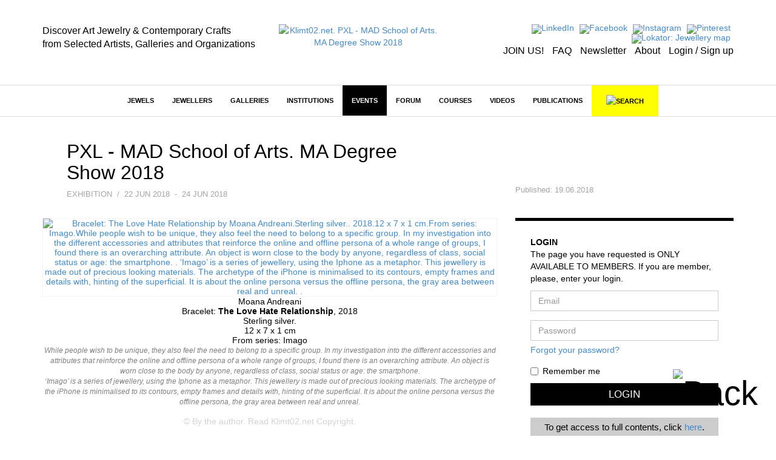

--- FILE ---
content_type: text/html; charset=utf-8
request_url: https://klimt02.net/events/exhibitions/pxl-mad-school-arts-ma-degree-show-2018
body_size: 10668
content:

<!doctype html>
    <html lang="en">
    <head>
        <meta charset="utf-8" />
        <meta http-equiv="X-UA-Compatible" content="IE=edge" />
        <meta name="viewport" content="width=device-width, initial-scale=1" />
        <title class="no-translate">Klimt02.net. PXL - MAD School of Arts. MA Degree Show 2018</title>
        <meta name="title" content="Klimt02.net. PXL - MAD School of Arts. MA Degree Show 2018" />
        <meta property="og:title" content="Klimt02.net. PXL - MAD School of Arts. MA Degree Show 2018" />
        <meta name="author" content="Klimt02.net" />
        <meta name="description" content="Platform for the communication of international art jewellery and contemporary crafts. PXL - MAD School of Arts. MA Degree Show 2018" />
        <meta name="keywords" content="contemporary jewellery, art, contemporary, jewellers, jewels, jewelry, jewelers, PXL - MAD School of Arts. MA Degree Show 2018" />
        <meta name="facebook-domain-verification" content="owwt1m798es3bslqjm5hk9acqlfq74" />
                    <meta property="og:image" content="https://klimt02.net/common/media.php?Id=70055&Hash=20cadda2fdc00b440b812c4c9eb3ae6b" />
                            <meta property="og:url" content="https://klimt02.net/events/exhibitions/pxl-mad-school-arts-ma-degree-show-2018" />
                            <meta property="og:description" content="PXL-MAD School of Arts presents the graduating work of their MA students: EXIT/18." />
                <meta name="revisit-after" content="1 days" />
        <meta name="robots" content="follow,index" />
        <meta name="p:domain_verify" content="b112b785e8da04c0d16945838a975ff3" />
        
                    <link rel="stylesheet" href="https://klimt02.net/style/bootstrap/css/bootstrap.min.css" />
            <link rel="stylesheet" href="https://klimt02.net/style/style.css" />
            <link rel="stylesheet" href="https://klimt02.net/js/lytebox/lytebox.css" />
            <link rel="stylesheet" href="https://klimt02.net/js/datepicker/css/datepicker.css" />
                        <link rel="apple-touch-icon" sizes="57x57" href="https://klimt02.net/images/logo_kt02_57x57.jpg" />
            <link rel="apple-touch-icon" sizes="72x72" href="https://klimt02.net/images/logo_kt02_72x72.jpg" />
            <link rel="apple-touch-icon" sizes="114x114" href="https://klimt02.net/images/logo_kt02_114x114.jpg" />
            <link rel="apple-touch-icon" sizes="144x144" href="https://klimt02.net/images/logo_kt02_144x144.jpg" />
            <link rel="image_src" href="https://klimt02.net/images/social_share.png" />
            <link rel="shortcut icon" href="https://klimt02.net/images/favicon.ico" />
            <script type="text/javascript" src="https://klimt02.net/js/jquery-1.11.0.min.js"></script>
            <script type="text/javascript" src="https://klimt02.net/js/jquery-migrate-1.2.1.min.js"></script>
            <!--[if lt IE 9]>
              <script src="https://klimt02.net/js/html5shiv.js"></script>
              <script src="https://klimt02.net/js/respond.min.js"></script>
            <![endif]-->
            <script type="text/javascript" src="https://klimt02.net/js/lytebox/lytebox.js"></script>
            <script type="text/javascript" src="https://klimt02.net/js/swfobject.js"></script>
            <script type="text/javascript" src="https://klimt02.net/js/ckeditor/ckeditor.js"></script>
            <script type="text/javascript" src="https://klimt02.net/js/datepicker/js/bootstrap-datepicker.js"></script>
            <script type="text/javascript" src="https://maps.googleapis.com/maps/api/js?key=AIzaSyC_NrsDSjeK5gVu5vIKDqBxBUIBNu96rO4&sensor=true"></script>
            <script src="https://www.paypal.com/sdk/js?client-id=AS-_d2UA9OZJPuYegRc2fO-EtP4W99D0-npozoq-FNfMXfepAyZC46MYg9lGFSRRY8Q3AgeJ5cJv3mz0&currency=EUR&components=messages&locale=en_US" data-namespace="PayPalSDK"></script>
            <script type="text/javascript" src="//assets.pinterest.com/js/pinit.js" data-pin-hover="true"></script>
            <script type="text/javascript" src="https://klimt02.net/js/typeahead.min.js"></script>
            <script type="text/javascript" src="https://klimt02.net/js/functions.php"></script>
            </head>

                        <body>
                    
                    
                            
                <div id="back">
                    <a href="javascript:goTo('body');"><img src="https://klimt02.net/images/back.png" alt="Back" /></a>
                </div>
                

                
                                

                
                

<div id="header">
    <div class="container">
        <div class="row">
            <div class="col-md-4 col-sm-4 col-xs-12 slogan hidden-sm hidden-xs">
                                    <div class="hidden-sm hidden-xs"><div><span style="font-size:16px;"><span style="color:#000000;">Discover Art Jewelry &amp; Contemporary Crafts<br />
from Selected Artists, Galleries and Organizations</span></span></div></div>
                            </div>
            <div class="col-md-3 col-sm-4 col-xs-12 logo">
                <a href="https://klimt02.net/"><img src="https://klimt02.net/images/logo_210.png" alt="Klimt02.net. PXL - MAD School of Arts. MA Degree Show 2018" /></a>
            </div>
            <div class="col-md-5 col-sm-8 menu-images text-right hidden-xs">
                <div>
                    <ul style="margin-bottom: 5px;">
                        <li>
                            <a href="https://www.linkedin.com/company/klimt02-sl/" title="LinkedIn" target="_blank"><img src="https://klimt02.net/images/menus/menu_linkedin.png" alt="LinkedIn" /></a>
                        </li>
                        <li>
                            <a href="https://www.facebook.com/klimt02barcelona/" target="_blank" title="Facebook"><img src="https://klimt02.net/images/menus/menu_facebook.png" alt="Facebook" /></a>
                        </li>
                        <!--
                        <li>
                            <a href="https://klimt02.net/about/wechat" title="Wechat"><img src="https://klimt02.net/images/menus/menu_wechat.png" alt="Wechat" /></a>
                        </li>
                        <li>
                            <a href="https://klimt02.net/about/weibo" title="Weibo"><img src="https://klimt02.net/images/menus/menu_weibo.png" alt="Weibo" /></a>
                        </li>
                        -->
                        <li>
                            <a href="https://www.instagram.com/klimt02_barcelona" target="_blank" title="Instagram"><img src="https://klimt02.net/images/menus/menu_instagram.png" alt="Instagram" /></a>
                        </li>
                        <li>
                            <a href="https://es.pinterest.com/klimt02/" target="_blank" title="Pinterest"><img src="https://klimt02.net/images/menus/menu_pinterest.png" alt="Pinterest" /></a>
                        </li>
                        <li>
                            <a href="https://klimt02.net/jewellery_map" title="Lokator: Jewellery map" target="_blank"><img src="https://klimt02.net/images/menus/menu_lokator.png" alt="Lokator: Jewellery map" title="Lokator: Jewellery map" /></a>
                        </li>
                    </ul>
                    <ul class="text-submenu">
                        <li>
                                                            <a href="https://klimt02.net/members/become-member" title="JOIN US!">JOIN US!</a>
                                                    </li>
                        <li>
                            <a href="https://klimt02.net/about/faq" title="FAQ">FAQ</a>
                        </li>
                        <li>
                            <a href="http://klimt02.net/newsletters" target="_blank" title="Newsletter">Newsletter</a>
                        </li>
                        <li>
                            <a href="http://klimt02.net/about" target="_blank" title="About">About</a>
                        </li>
                        <li>
                                                            <a href="javascript:showForm('login-sign-up');" title="Login / Sign up">Login / Sign up</a>
                                                    </li>
                    </ul>
                </div>
            </div>
        </div>
    </div>
</div>
                

                
                

<div id="main-menu-anchor"></div>
<div id="main-menu-layer">
    <nav class="navbar navbar-default" role="navigation">
        <div class="container">
            
            <div class="navbar-header">
                <button type="button" class="navbar-toggle" data-toggle="collapse" data-target="#main-menu">
                    <span class="sr-only">Toggle navigation</span>
                    <span class="icon-bar"></span>
                    <span class="icon-bar"></span>
                    <span class="icon-bar"></span>
                </button>
                <a class="navbar-brand hidden hidden-xs" href="https://klimt02.net/"><img src="https://klimt02.net/images/logo.png" alt="Klimt02.net" class="img-responsive" /></a>
                <a class="navbar-brand link-header visible-xs" href="https://klimt02.net/jewellery_map?Mobile=1"><img src="https://klimt02.net/images/menus/menu_lokator.png" alt="Lokator: Jewellery map" class="icona-lokator" /></a>
                <a class="navbar-brand link-header visible-xs" href="https://klimt02.net/find/"><img src="https://klimt02.net/images/search.png" alt="Search" class="icona-search" /></a>
            </div>

            
            <div class="collapse navbar-collapse" id="main-menu">
                <ul class="nav navbar-nav">
                    <li class="visible-xs">
                                                    <a href="javascript:showForm('login-sign-up');" id="login-logout-link" style="background-color: #000; color: #fff;">LOGIN / SIGN UP</a>
                                            </li>

                    
                                                                    
                                                                            
                        
                                                                            
                        
                                                    
                                                                                                <li class="highlited"><a href="https://klimt02.net/jewels" target="_self">Jewels</a></li>
                                                                                    
                                                    <li class="visible-xs">
                                <a href="jewels?On_sale_status%5B%5D=On+sale#artwork-news" style="background-color: #FF37F9; color: #fff;">JEWELS ON SALE</a>
                            </li>
                                                                                            
                                                                            
                        
                                                                            
                        
                                                    
                                                                                                <li class="dropdown highlited">
                                                                                            
                                <a href="https://klimt02.net/jewellers" class="dropdown-toggle" data-hover="dropdown" target="_self">Jewellers</a>
                                <ul class="dropdown-menu">
                                    
                                                                            
                                                                                                                            
                                        
                                                                                                                            
                                        
                                                                                    
                                                                                            <li><a href="http://klimt02.net/search/?Filter_what=Jewellers&Order_by=Alphabetical&Limit=0&Header=0" target="_self">Jewellers alphabetical</a></li>
                                                                                                                                                                
                                                                                                                            
                                        
                                                                                                                            
                                        
                                                                                    
                                                                                            <li><a href="http://klimt02.net/search/?Filter_what=Jewellers&Order_by=Country&Limit=0&Header=0" target="_self">Jewellers by country</a></li>
                                                                                                                                                                
                                                                                                                            
                                        
                                                                                                                            
                                        
                                                                                    
                                                                                            <li><a href="http://klimt02.net/search/?Filter_time=Current+events&Related_jewellers=1" target="_self">Jewellers on show</a></li>
                                                                                                                                                                
                                                                                                                            
                                        
                                                                                                                            
                                        
                                                                                    
                                                                                            <li><a href="http://klimt02.net/search/?Filter_time=Upcoming+events&Related_jewellers=1" target="_self">Jewellers coming events</a></li>
                                                                                                                        
                                </ul>
                            </li>
                        
                                                                                            
                                                                            
                        
                                                                            
                        
                                                    
                                                                                                <li class="dropdown highlited">
                                                                                            
                                <a href="https://klimt02.net/galleries" class="dropdown-toggle" data-hover="dropdown" target="_self">Galleries</a>
                                <ul class="dropdown-menu">
                                    
                                                                            
                                                                                                                            
                                        
                                                                                                                            
                                        
                                                                                    
                                                                                            <li><a href="http://klimt02.net/search/?Filter_what=Galleries&Limit=0&Header=0&Order_by=Alphabetical" target="_self">Galleries alphabetical</a></li>
                                                                                                                                                                
                                                                                                                            
                                        
                                                                                                                            
                                        
                                                                                    
                                                                                            <li><a href="http://klimt02.net/search/?Filter_what=Galleries&Limit=0&Header=0&Order_by=Country" target="_self">Galleries by country</a></li>
                                                                                                                                                                
                                                                                                                            
                                        
                                                                                                                            
                                        
                                                                                    
                                                                                            <li><a href="http://klimt02.net/search/?Filter_time=Current+events&Related_galleries=1" target="_self">Galleries on show</a></li>
                                                                                                                                                                
                                                                                                                            
                                        
                                                                                                                            
                                        
                                                                                    
                                                                                            <li><a href="http://klimt02.net/search/?Filter_time=Upcoming+events&Related_galleries=1" target="_self">Galleries coming events</a></li>
                                                                                                                        
                                </ul>
                            </li>
                        
                                                                                            
                                                                            
                        
                                                                            
                        
                                                    
                                                                                                <li class="dropdown highlited">
                                                                                            
                                <a href="https://klimt02.net/institutions" class="dropdown-toggle" data-hover="dropdown" target="_self">Institutions</a>
                                <ul class="dropdown-menu">
                                    
                                                                            
                                                                                                                            
                                        
                                                                                                                            
                                        
                                                                                                                                    <li class="highlited"><a href="https://klimt02.net/institutions/schools" target="_self">Schools</a></li>
                                                                                                                                                                
                                                                                                                            
                                        
                                                                                                                            
                                        
                                                                                                                                    <li class="highlited"><a href="https://klimt02.net/institutions/museums" target="_self">Museums</a></li>
                                                                                                                                                                
                                                                                                                            
                                        
                                                                                                                            
                                        
                                                                                                                                    <li class="highlited"><a href="https://klimt02.net/institutions/organizations" target="_self">Organizations</a></li>
                                                                                                                                                                
                                                                                                                            
                                        
                                                                                                                            
                                        
                                                                                    
                                                                                            <li><a href="http://klimt02.net/search/?Filter_what=Schools&Limit=0&Header=0&Order_by=Country" target="_self">Schools by Country</a></li>
                                                                                                                                                                
                                                                                                                            
                                        
                                                                                                                            
                                        
                                                                                    
                                                                                            <li><a href="http://klimt02.net/search/?Filter_what=All+Institutions&Limit=0&Header=0&Order_by=Alphabetical" target="_self">Institutions alphabetical</a></li>
                                                                                                                                                                
                                                                                                                            
                                        
                                                                                                                            
                                        
                                                                                    
                                                                                            <li><a href="http://klimt02.net/search/?Filter_what=All+Institutions&Limit=0&Header=0&Order_by=Country" target="_self">Institutions by country</a></li>
                                                                                                                                                                
                                                                                                                            
                                        
                                                                                                                            
                                        
                                                                                    
                                                                                            <li><a href="http://klimt02.net/search/?Filter_what=Courses&Related_courses=1" target="_self">Open courses</a></li>
                                                                                                                        
                                </ul>
                            </li>
                        
                                                                                            
                                                                            
                        
                                                                            
                        
                                                    
                                                                                                <li class="dropdown highlited">
                                                                                            
                                <a href="https://klimt02.net/events" class="dropdown-toggle" data-hover="dropdown" target="_self">Events</a>
                                <ul class="dropdown-menu">
                                    
                                                                            
                                                                                                                            
                                        
                                                                                                                            
                                        
                                                                                                                                    <li class="active highlited"><a href="https://klimt02.net/events/exhibitions" target="_self">Exhibitions</a></li>
                                                                                                                                                                
                                                                                                                            
                                        
                                                                                                                            
                                        
                                                                                    
                                                                                            <li><a href="https://klimt02.net/events/open-calls" target="_self">Open calls</a></li>
                                                                                                                                                                
                                                                                                                            
                                        
                                                                                                                            
                                        
                                                                                                                                    <li class="highlited"><a href="https://klimt02.net/events/awards" target="_self">Awards</a></li>
                                                                                                                                                                
                                                                                                                            
                                        
                                                                                                                            
                                        
                                                                                                                                    <li class="highlited"><a href="https://klimt02.net/events/fairs" target="_self">Fairs</a></li>
                                                                                                                                                                
                                                                                                                            
                                        
                                                                                                                            
                                        
                                                                                                                                    <li class="highlited"><a href="https://klimt02.net/events/workshops" target="_self">Workshops</a></li>
                                                                                                                                                                
                                                                                                                            
                                        
                                                                                                                            
                                        
                                                                                    
                                                                                            <li><a href="https://klimt02.net/events/lectures" target="_self">Lectures</a></li>
                                                                                                                                                                
                                                                                                                            
                                        
                                                                                                                            
                                        
                                                                                    
                                                                                            <li><a href="https://klimt02.net/events/meetings" target="_self">Meetings</a></li>
                                                                                                                                                                
                                                                                                                            
                                        
                                                                                                                            
                                        
                                                                                    
                                                                                            <li><a href="https://klimt02.net/events/award-givings" target="_self">Award givings</a></li>
                                                                                                                                                                
                                                                                                                            
                                        
                                                                                                                            
                                        
                                                                                    
                                                                                            <li><a href="https://klimt02.net/events/fundraisings" target="_self">Fundraisings</a></li>
                                                                                                                                                                
                                                                                                                            
                                        
                                                                                                                            
                                        
                                                                                    
                                                                                            <li><a href="https://klimt02.net/events/book-presentations" target="_self">Book presentations</a></li>
                                                                                                                                                                
                                                                                                                            
                                        
                                                                                                                            
                                        
                                                                                    
                                                                                            <li><a href="https://klimt02.net/events/performances" target="_self">Performances</a></li>
                                                                                                                                                                
                                                                                                                            
                                        
                                                                                                                            
                                        
                                                                                                                                    <li class="highlited"><a href="http://klimt02.net/search/?Filter_what=All+Events&Filter_time=Current+events" target="_self">Current Events</a></li>
                                                                                                                                                                
                                                                                                                            
                                        
                                                                                                                            
                                        
                                                                                                                                    <li class="highlited"><a href="http://klimt02.net/search/?Filter_what=All+Events&Filter_time=Upcoming+events" target="_self">Coming events</a></li>
                                                                                                                                                                
                                                                                                                            
                                        
                                                                                                                            
                                        
                                                                                                                                    <li class="highlited"><a href="http://klimt02.net/search/?Filter_what=All+Events&Filter_time=Current+events&Limit=0&Header=0&Order_by=Country" target="_self">Current events by country</a></li>
                                                                                                                                                                
                                                                                                                            
                                        
                                                                                                                            
                                        
                                                                                                                                    <li class="highlited"><a href="http://klimt02.net/search/?Filter_what=All+Events&Filter_time=Upcoming+events&Limit=0&Header=0&Order_by=Country" target="_self">Coming events by country</a></li>
                                                                                                                        
                                </ul>
                            </li>
                        
                                                                                            
                                                                            
                        
                                                                            
                        
                                                    
                                                                                                <li class="dropdown highlited">
                                                                                            
                                <a href="https://klimt02.net/forum" class="dropdown-toggle" data-hover="dropdown" target="_self">Forum</a>
                                <ul class="dropdown-menu">
                                    
                                                                            
                                                                                                                            
                                        
                                                                                                                            
                                        
                                                                                    
                                                                                            <li><a href="https://klimt02.net/find/?Num_page=1&Order=Updated_order+DESC&Text_search=&Author_select=&Tags%5B%5D=EditorsPicks&Date%5B%5D=&Date%5B%5D=" target="_blank">Editors' Picks</a></li>
                                                                                                                                                                
                                                                                                                            
                                        
                                                                                                                            
                                        
                                                                                                                                    <li class="highlited"><a href="https://klimt02.net/forum/articles" target="_self">Articles</a></li>
                                                                                                                                                                
                                                                                                                            
                                        
                                                                                                                            
                                        
                                                                                                                                    <li class="highlited"><a href="https://klimt02.net/forum/interviews" target="_self">Interviews</a></li>
                                                                                                                                                                
                                                                                                                            
                                        
                                                                                                                            
                                        
                                                                                    
                                                                                            <li><a href="https://klimt02.net/series" target="_self">Series</a></li>
                                                                                                                                                                
                                                                                                                            
                                        
                                                                                                                            
                                        
                                                                                    
                                                                                            <li><a href="https://klimt02.net/find/?Tags[]=Collecting&Type[]=Forum&Subtype[]=" target="_self">Collecting</a></li>
                                                                                                                                                                
                                                                                                                            
                                        
                                                                                                                            
                                        
                                                                                    
                                                                                            <li><a href="https://klimt02.net/find/?Num_page=1&Order=Updated_order+DESC&Text_search=&Type%5B%5D=Forum&Author_select=&Date%5B%5D=&Date%5B%5D=&Tags%5B%5D=Market" target="_self">Market</a></li>
                                                                                                                                                                
                                                                                                                            
                                        
                                                                                                                            
                                        
                                                                                    
                                                                                            <li><a href="https://klimt02.net/find/?Tags[]=CriticalThinking&Type[]=Forum&Subtype[]=" target="_self">Critical Thinking</a></li>
                                                                                                                        
                                </ul>
                            </li>
                        
                                                                                            
                                                                            
                        
                                                                            
                        
                                                    
                                                            
                                                                    <li class="dropdown">
                                                                                            
                                <a href="https://klimt02.net/courses" class="dropdown-toggle" data-hover="dropdown" target="_self">Courses</a>
                                <ul class="dropdown-menu">
                                    
                                                                            
                                                                                                                            
                                        
                                                                                                                            
                                        
                                                                                    
                                                                                            <li><a href="http://klimt02.net/search/?Filter_what=Courses&Related_courses=1" target="_self">Open Courses</a></li>
                                                                                                                                                                
                                                                                                                            
                                        
                                                                                                                            
                                        
                                                                                    
                                                                                            <li><a href="http://klimt02.net/search/?Filter_what=Courses&Limit=0&Header=0&Order_by=Country" target="_self">Courses by country</a></li>
                                                                                                                                                                
                                                                                                                            
                                        
                                                                                                                            
                                        
                                                                                    
                                                                                            <li><a href="https://klimt02.net/find/?Num_page=1&Order=Updated_order+DESC&Text_search=&Type%5B%5D=Course&Author_select=&Date%5B%5D=&Date%5B%5D=&Subtype%5B%5D=Master+-+MAD" target="_self">Master - MAD</a></li>
                                                                                                                                                                
                                                                                                                            
                                        
                                                                                                                            
                                        
                                                                                    
                                                                                            <li><a href="https://klimt02.net/find/?Num_page=1&Order=Updated_order+DESC&Text_search=&Type%5B%5D=Course&Author_select=&Date%5B%5D=&Date%5B%5D=&Subtype%5B%5D=Bachelor+-+BAD" target="_self">Bachelor - BAD</a></li>
                                                                                                                                                                
                                                                                                                            
                                        
                                                                                                                            
                                        
                                                                                    
                                                                                            <li><a href="https://klimt02.net/find/?Num_page=1&Order=Updated_order+DESC&Text_search=&Type%5B%5D=Course&Author_select=&Date%5B%5D=&Date%5B%5D=&Subtype%5B%5D=Diploma" target="_self">Diploma</a></li>
                                                                                                                                                                
                                                                                                                            
                                        
                                                                                                                            
                                        
                                                                                    
                                                                                            <li><a href="https://klimt02.net/find/?Num_page=1&Order=Updated_order+DESC&Text_search=&Type%5B%5D=Course&Author_select=&Date%5B%5D=&Date%5B%5D=&Subtype%5B%5D=Intensive" target="_self">Intensive</a></li>
                                                                                                                                                                
                                                                                                                            
                                        
                                                                                                                            
                                        
                                                                                    
                                                                                            <li><a href="https://klimt02.net/find/?Num_page=1&Order=Updated_order+DESC&Text_search=&Type%5B%5D=Course&Author_select=&Date%5B%5D=&Date%5B%5D=&Subtype%5B%5D=On+line" target="_self">On Line</a></li>
                                                                                                                                                                
                                                                                                                            
                                        
                                                                                                                            
                                        
                                                                                    
                                                                                            <li><a href="https://klimt02.net/find/?Num_page=1&Order=Updated_order+DESC&Text_search=&Type%5B%5D=Course&Author_select=&Date%5B%5D=&Date%5B%5D=&Subtype%5B%5D=Open+All+Year" target="_self">Open All Year</a></li>
                                                                                                                        
                                </ul>
                            </li>
                        
                                                                                            
                                                                            
                        
                                                                            
                        
                                                    
                                                            
                                                                    <li><a href="https://klimt02.net/videos" target="_self">Videos</a></li>
                                                                                    
                                                                                            
                                                                            
                        
                                                                            
                        
                                                    
                                                            
                                                                    <li class="dropdown">
                                                                                            
                                <a href="https://klimt02.net/publications" class="dropdown-toggle" data-hover="dropdown" target="_self">Publications</a>
                                <ul class="dropdown-menu">
                                    
                                                                            
                                                                                                                            
                                        
                                                                                                                            
                                        
                                                                                                                                    <li class="highlited"><a href="https://klimt02.net/publications/books" target="_self">Books</a></li>
                                                                                                                                                                
                                                                                                                            
                                        
                                                                                                                            
                                        
                                                                                                                                    <li class="highlited"><a href="https://klimt02.net/publications/magazines" target="_self">Magazines</a></li>
                                                                                                                                                                
                                                                                                                            
                                        
                                                                                                                            
                                        
                                                                                                                                    <li class="highlited"><a href="https://klimt02.net/publications/publishers" target="_self">Publishers</a></li>
                                                                                                                        
                                </ul>
                            </li>
                        
                                            
                                        
                    <li class="hidden-xs">
                        <a id="link-new-search" href="https://klimt02.net/find/">&nbsp;&nbsp;&nbsp;<img src="https://klimt02.net/images/search.png" alt="Search" title="Search" />&nbsp;&nbsp;&nbsp;</a>
                    </li>
                    <li class="hidden-md hidden-sm visible-xs">
                        <a href="https://klimt02.net/about" style="background-color: #e4e4e4;">About</a>
                    </li>
                                            <li class="hidden-md hidden-sm visible-xs">
                            <a href="https://klimt02.net/members/become-member" style="background-color: #e4e4e4;">Join us</a>
                        </li>
                                        <li class="hidden-md hidden-sm visible-xs">
                        <a href="https://klimt02.net/about/faq" style="background-color: #e4e4e4;">FAQ</a>
                    </li>
                    <li class="hidden-md hidden-sm visible-xs">
                        <a href="https://klimt02.net/?Reload=UmVsb2FkX2Zvcm09c3Vic2NyaWJlLW5ld3NsZXR0ZXI=" style="background-color: #e4e4e4;">Newsletter</a>
                    </li>
                    <li class="hidden-md hidden-sm visible-xs">
                        <a href="https://www.instagram.com/klimt02_barcelona" target="_blank" style="background-color: #e4e4e4;">Instagram</a>
                    </li>
                    <li class="hidden-md hidden-sm visible-xs">
                        <a href="https://es.pinterest.com/klimt02/" target="_blank" style="background-color: #e4e4e4;">Pinterest</a>
                    </li>
                    <li class="hidden-md hidden-sm visible-xs">
                        <a href="https://www.linkedin.com/company/klimt02-sl/" target="_blank" style="background-color: #e4e4e4;">LinkedIn</a>
                    </li>
                    <li class="hidden-md hidden-sm visible-xs">
                        <a href="https://www.facebook.com/klimt02barcelona/" target="_blank" style="background-color: #e4e4e4;">Facebook</a>
                    </li>                    
                    <!--
                    <li class="hidden-md hidden-sm visible-xs">
                        <a href="https://klimt02.net/about/wechat" style="background-color: #e4e4e4;">Wechat</a>
                    </li>
                    <li class="hidden-md hidden-sm visible-xs">
                        <a href="https://klimt02.net/about/weibo" style="background-color: #e4e4e4;">Weibo</a>
                    </li>
                    -->
                </ul>
           </div>
        </div>
    </nav>

    
    <div id="search" class="hidden-xs hidden">
        <div class="container">
            <div id="simple-search">
                <div class="row">
                    <div class="col-sm-3 text-left">
                        <a href="javascript:showAdvancedSearch(false);"><img src="https://klimt02.net/images/arrow_down.png" alt="Advanced search" /></a>&nbsp;&nbsp;&nbsp;&nbsp;<a href="javascript:showAdvancedSearch(false);" class="advanced-link">ADVANCED SEARCH</a>
                    </div>
                    <div class="col-sm-7 text-center">
                        <form name="Simple_search" id="Simple_search" action="https://klimt02.net/search/" method="get" class="form" role="form" onsubmit="javascript:return validateSimpleSearchData(this);">
                            <div class="input-group">
                                <input type="search" class="form-control" id="Text_search" name="Text_search" value="" />
                                <span class="input-group-btn">
                                    <button type="submit" class="btn btn-default">SEARCH</button>
                                </span>
                            </div>
                        </form>
                    </div>
                    <div class="col-sm-2 text-right">
                        <a href="javascript:hideSimpleSearch();"><img src="https://klimt02.net/images/close.png" alt="Close" /></a>
                    </div>
                </div>
            </div>

            
            <div id="advanced-search" class="hidden"></div>
        </div>
    </div>

    
    <div id="new-search" class="hidden">
        <div class="container">
            <div id="search-container">
                <div class="row">
                    <div class="col-sm-11 text-center">
                        <form name="New_search_top" id="New_search_top" action="https://klimt02.net/find/" method="get" class="form" role="form">
                            <div class="input-group">
                                <input type="search" class="form-control" id="Text_search" name="Text_search" value="" />
                                <span class="input-group-btn">
                                    <button type="submit" class="btn btn-default">SEARCH</button>
                                </span>
                            </div>
                        </form>
                    </div>
                    <div class="col-sm-1 text-right">
                        <a href="javascript:hideNewSearch();"><img src="https://klimt02.net/images/close.png" alt="Close" /></a>
                    </div>
                </div>
            </div>
        </div>
    </div>

    
    <div id="mobile-search" class="hidden">
        <form name="Mobile_search" id="Mobile_search" action="https://klimt02.net/find/" method="get" class="navbar-form navbar-left" role="search">
            <div class="form-group">
                <input type="search" class="form-control" id="Text_search" name="Text_search" value="" placeholder="Search" />
            </div>
        </form>
    </div>
    
</div>
                

                
                <div id="content">
                    




         







































































<div id="item">
    <div class="container">
        <div class="row">
            
            <div class="col-sm-8">
                <div class="row">
                    <div id="item-title" class="col-sm-10">
                            <h1 class="no-translate">PXL - MAD School of Arts. MA Degree Show 2018</h1>
    <div class="subtitle">
        
                    Exhibition
        
        
        
        
                    &nbsp;/&nbsp;
                            <span class="no-translate">22 Jun 2018</span>
                                                            &nbsp;-&nbsp;
                                <span class="no-translate">24 Jun 2018</span>
                    
            </div>

                    </div>
                    <div id="item-medias-icons" class="col-sm-2">&nbsp;</div>
                </div>
            </div>
            <div id="item-updated" class="col-sm-4">
                <div class="content">
                    
                                            Published: <span class="no-translate">19.06.2018</span>
                                    </div>
            </div>
        </div>
        <div class="row">
            
            <div class="col-sm-8">

                
                <div class="row">
                    <div id="item-medias-views-top" class="col-sm-12">
                        
                        <div class="item-medias-list">
                                                            <div class="item-media">
                                                                                                                                        <a href="https://klimt02.net/common/media.php?Id=70053&Hash=e78b0c449655f83f95549be7f79c0a1c&Type=Image" class="lytebox" title="<span class=&quot;no-translate&quot;>Moana Andreani</span><br />
Bracelet: <strong class=&quot;no-translate&quot;>The Love Hate Relationship</strong>, 2018<br />
Sterling silver.<br />
<span class=&quot;no-translate&quot;>12 x 7 x 1 cm</span><br />
From series: <span class=&quot;no-translate&quot;>Imago</span><br />
<div style=&quot;text-align: center;&quot;><span style=&quot;color:#808080;&quot;><span style=&quot;font-size:12px;&quot;><em>While people wish to be unique, they also feel the need to belong to a specific group. In my investigation into the different accessories and attributes that reinforce the online and offline persona of a whole range of groups, I found there is an overarching attribute. An object is worn close to the body by anyone, regardless of class, social status or age: the smartphone.<br />
&lsquo;Imago&rsquo; is a series of jewellery, using the&nbsp;</em></span></span><em><span style=&quot;color:#808080;&quot;><span style=&quot;font-size:12px;&quot;>Iphone</span></span></em><span style=&quot;color:#808080;&quot;><span style=&quot;font-size:12px;&quot;><em> as a metaphor. This jewellery is made </em></span></span><span style=&quot;color:#808080;&quot;><span style=&quot;font-size:12px;&quot;><em>out</em></span></span><span style=&quot;color:#808080;&quot;><span style=&quot;font-size:12px;&quot;><em> of precious looking materials. The archetype of the iPhone is minimalised to its contours, empty frames and details with, hinting of the superficial. It is about the online persona versus the offline persona, the </em></span></span><span style=&quot;color:#808080;&quot;><span style=&quot;font-size:12px;&quot;><em>gray</em></span></span><span style=&quot;color:#808080;&quot;><span style=&quot;font-size:12px;&quot;><em> area between real and unreal. </em></span></span></div><br />
<span style=&quot;color:#D3D3D3;&quot;>&copy; By the author. Read </span><a href=&quot;https://klimt02.net/legal/copyright&quot; target=&quot;_blank&quot;><span style=&quot;color:#D3D3D3;&quot;>Klimt02.net Copyright</span></a><span style=&quot;color:#D3D3D3;&quot;>.</span>" data-lyte-options="autoResize:false width:1002 height:1182 group:medias navTop:true">
                                                
        
    
                                                        
                
    
            
                                    <img src="https://klimt02.net/common/media.php?Id=70053&Id_item=&Hash=e78b0c449655f83f95549be7f79c0a1c&Type=Image&Width=1000&Height=1180" alt="Bracelet: The Love Hate Relationship by Moana Andreani.Sterling silver.. 2018.12 x 7 x 1 cm.From series: Imago.While people wish to be unique, they also feel the need to belong to a specific group. In my investigation into the different accessories and attributes that reinforce the online and offline persona of a whole range of groups, I found there is an overarching attribute. An object is worn close to the body by anyone, regardless of class, social status or age: the smartphone.. &lsquo;Imago&rsquo; is a series of jewellery, using the&nbsp;Iphone as a metaphor. This jewellery is made out of precious looking materials. The archetype of the iPhone is minimalised to its contours, empty frames and details with, hinting of the superficial. It is about the online persona versus the offline persona, the gray area between real and unreal. ." title="Bracelet: The Love Hate Relationship by Moana Andreani.Sterling silver.. 2018.12 x 7 x 1 cm.From series: Imago.While people wish to be unique, they also feel the need to belong to a specific group. In my investigation into the different accessories and attributes that reinforce the online and offline persona of a whole range of groups, I found there is an overarching attribute. An object is worn close to the body by anyone, regardless of class, social status or age: the smartphone.. &lsquo;Imago&rsquo; is a series of jewellery, using the&nbsp;Iphone as a metaphor. This jewellery is made out of precious looking materials. The archetype of the iPhone is minimalised to its contours, empty frames and details with, hinting of the superficial. It is about the online persona versus the offline persona, the gray area between real and unreal. ." class="img-responsive media" />
                            
    
        

                                        </a>
                                                                                                                                        <span class="no-translate">Moana Andreani</span><br />
Bracelet: <strong class="no-translate">The Love Hate Relationship</strong>, 2018<br />
Sterling silver.<br />
<span class="no-translate">12 x 7 x 1 cm</span><br />
From series: <span class="no-translate">Imago</span><br />
<div style="text-align: center;"><span style="color:#808080;"><span style="font-size:12px;"><em>While people wish to be unique, they also feel the need to belong to a specific group. In my investigation into the different accessories and attributes that reinforce the online and offline persona of a whole range of groups, I found there is an overarching attribute. An object is worn close to the body by anyone, regardless of class, social status or age: the smartphone.<br />
&lsquo;Imago&rsquo; is a series of jewellery, using the&nbsp;</em></span></span><em><span style="color:#808080;"><span style="font-size:12px;">Iphone</span></span></em><span style="color:#808080;"><span style="font-size:12px;"><em> as a metaphor. This jewellery is made </em></span></span><span style="color:#808080;"><span style="font-size:12px;"><em>out</em></span></span><span style="color:#808080;"><span style="font-size:12px;"><em> of precious looking materials. The archetype of the iPhone is minimalised to its contours, empty frames and details with, hinting of the superficial. It is about the online persona versus the offline persona, the </em></span></span><span style="color:#808080;"><span style="font-size:12px;"><em>gray</em></span></span><span style="color:#808080;"><span style="font-size:12px;"><em> area between real and unreal. </em></span></span></div><br />
<span style="color:#D3D3D3;">&copy; By the author. Read </span><a href="https://klimt02.net/legal/copyright" target="_blank"><span style="color:#D3D3D3;">Klimt02.net Copyright</span></a><span style="color:#D3D3D3;">.</span>
                                                            </div>
                        </div>
                    </div>
                </div>

                
                <div class="row">
                    <div class="col-sm-12">
                            <br />
                                
                            
                
                
                
                
                                                
                
                                                    
                
                <div class="description item-description-event item-description-margin item-description-italic">
                    
                                            
                                                                            

    
            
                                    <img src="https://klimt02.net/images/quote.png" alt="Intro" class="quote" /><br />PXL-MAD School of Arts presents the graduating work of their MA students: EXIT/18.
                        
    
            </div>
    
                    </div>
                </div>
            </div>

            
            <div id="information-items" class="col-sm-4">
                
                <div class="login">
                    <form name="Login" id="Login" method="post" action="javascript:login();" role="form" onsubmit="javascript:return validateLoginData();" class="formulari">
                        <span class="help-block">
                            <strong>LOGIN</strong><br />
                            The page you have requested is ONLY AVAILABLE TO MEMBERS. If you are member, please, enter your login.
                        </span>
                        <div class="form-group">
                            <label for="Mail_login" class="sr-only">Email</label>
                            <input type="text" id="Mail_login" name="Mail_login" value="" class="form-control" placeholder="Email" />
                        </div>
                        <div class="form-group">
                            <label for="Password_login" class="sr-only">Password</label>
                            <input type="password" id="Password_login" name="Password_login" value="" class="form-control" placeholder="Password" />
                            <span class="help-block"><a href="javascript:showForm('forgot-password');">Forgot your password?</a></span>
                        </div>
                        <div class="checkbox">
                            <label>
                                <input type="checkbox" name="Remember" id="Remember" value="1" />
                                Remember me
                            </label>
                        </div>
                        <button type="submit" class="btn btn-default">Login</button>
                        <div class="help-block" style="margin-top: 20px; padding: 5px 5px 5px 5px; color: #000; text-align: center; background-color: #ccc; font-size: 1.1rem;">
                            To get access to full contents, click <a href="https://klimt02.net/members/become-member#individual" target="_blank">here</a>.
                        </div>
                    </form>
                    <div id="login-error" class="alert alert-info hidden" role="alert">
                        Incorrect username or password.<br />
                        <a href="https://klimt02.net//about/faq" target="_blank">FAQ</a>&nbsp;/&nbsp;For any question please <a href="mailto:klimt@klimt02.net" target="_blank">contact us</a>
                    </div>
                </div>
                
            </div>
        </div>
    </div>
</div>


    <div id="more-items">
       <div class="container">
            <div class="row">
                <div class="col-sm-12">
                                            <div class="section-title-navigation">
                                            <div class="title">
                            <span class="navigation-next">&gt;</span>
                            <span class="navigation-previous disabled">&lt;</span>
                            <h2><a href="https://klimt02.net/events/exhibitions">More&nbsp;Exhibitions&nbsp;</a></h2>
                        </div>
                    </div>
                    <div id="Event-Exhibition-107946" class="list-items">
                        <ul>
                                                        




         


    <li>
                    <a href="https://klimt02.net/events/exhibitions/stockholm-january-accords-platina">
                        
        
    
                                                                                                                            
    
            
                                    <img src="https://klimt02.net/images/resized/120027_212_200_120027_Platina_Top_Jan25.jpg" alt="The Stockholm January Accords." title="The Stockholm January Accords." class="img-responsive" />
                            
    
        

            <h3 class="no-translate">The Stockholm January Accords</h3>
            <span class="item-text">
                                                                            17Jan2026 - 31Jan2026<br />
<span class="place no-translate">Platina</span><br />
<span class="city">Stockholm</span>, Sweden
                                                </span>
        </a>
    </li>
    <li>
                    <a href="https://klimt02.net/events/exhibitions/still-flux-capturing-organic-time-sculptural-transition-jaiik-lee-salon-94-design">
                        
        
    
                                                                                                                            
    
            
                                    <img src="https://klimt02.net/images/resized/119841_212_200_119841_Salon94_Dec25_01.jpg" alt="Still in Flux: Capturing Organic Time in Sculptural Transition by Jaiik Lee." title="Still in Flux: Capturing Organic Time in Sculptural Transition by Jaiik Lee." class="img-responsive" />
                            
    
        

            <h3 class="no-translate">Still in Flux: Capturing Organic Time in Sculptural Transition by Jaiik Lee</h3>
            <span class="item-text">
                                                                            13Jan2026 - 21Feb2026<br />
<span class="place no-translate">Salon 94 Design</span><br />
<span class="city">New York</span>, United States
                                                </span>
        </a>
    </li>
    <li>
                    <a href="https://klimt02.net/events/exhibitions/spotlighting-getting-started-goldsmiths-centre-2026">
                        
        
    
                                                                                                                            
    
            
                                    <img src="https://klimt02.net/images/resized/119542_212_200_119542_Lo_Lois_Dec25_Top.jpg" alt="Spotlighting Getting Started 2026." title="Spotlighting Getting Started 2026." class="img-responsive" />
                            
    
        

            <h3 class="no-translate">Spotlighting Getting Started 2026</h3>
            <span class="item-text">
                                                                            12Jan2026 - 18Feb2026<br />
<span class="place no-translate">The Goldsmiths’ Centre</span><br />
<span class="city">London</span>, United Kingdom
                                                </span>
        </a>
    </li>
    <li>
                    <a href="https://klimt02.net/events/exhibitions/contemporary-metalsmithing-and-jewelry-events-001-jerusalem">
                        
        
    
                                                                                                                            
    
            
                                    <img src="https://klimt02.net/images/resized/119697_212_200_119697_Kaminski_Vered_Dec25_01.jpg" alt="Contemporary Metalsmithing and Jewelry Events 0.01." title="Contemporary Metalsmithing and Jewelry Events 0.01." class="img-responsive" />
                            
    
        

            <h3 class="no-translate">Contemporary Metalsmithing and Jewelry Events 0.01</h3>
            <span class="item-text">
                                                                            26Dec2025 - 14Feb2026<br />
<span class="place no-translate">Jerusalem</span><br />
<span class="city">Jerusalem</span>, Israel
                                                </span>
        </a>
    </li>
    <li>
                    <a href="https://klimt02.net/events/exhibitions/metamorphosis-flux-international-jewelry-art-exhibition-gallery-maruhi">
                        
        
    
                                                                                                                            
    
            
                                    <img src="https://klimt02.net/images/resized/119459_212_200_119459_Sasaki_Fumie_Dec25_01.jpg" alt="Metamorphosis in Flux: International Jewelry Art Exhibition." title="Metamorphosis in Flux: International Jewelry Art Exhibition." class="img-responsive" />
                            
    
        

            <h3 class="no-translate">Metamorphosis in Flux: International Jewelry Art Exhibition</h3>
            <span class="item-text">
                                                                            21Dec2025 - 27Dec2025<br />
<span class="place no-translate">Gallery Maruhi</span><br />
<span class="city">Tokyo</span>, Japan
                                                </span>
        </a>
    </li>
    <li>
                    <a href="https://klimt02.net/events/exhibitions/house-pearl-thanks-space">
                        
        
    
                                                                                                                            
    
            
                                    <img src="https://klimt02.net/images/resized/119499_212_200_119499_Kamata_Jiro_Dec25_01.jpg" alt="House of Pearl." title="House of Pearl." class="img-responsive" />
                            
    
        

            <h3 class="no-translate">House of Pearl</h3>
            <span class="item-text">
                                                                            21Dec2025 - 03Mar2026<br />
<span class="place no-translate">Thanks Space</span><br />
<span class="city">Hangzhou</span>, China
                                                </span>
        </a>
    </li>
    <li>
                    <a href="https://klimt02.net/events/exhibitions/wearhouse-christmas-2025-wearhouse">
                        
        
    
                                                                                                                            
    
            
                                    <img src="https://klimt02.net/images/resized/119217_212_200_119217_Wearhouse_Top_Dec25.jpg" alt="WearHouse Christmas 2025." title="WearHouse Christmas 2025." class="img-responsive" />
                            
    
        

            <h3 class="no-translate">WearHouse Christmas 2025</h3>
            <span class="item-text">
                                                                            19Dec2025 - 20Dec2025<br />
<span class="place no-translate">The WearHouse</span><br />
<span class="city">Amsterdam</span>, Netherlands
                                                </span>
        </a>
    </li>
    <li>
                    <a href="https://klimt02.net/events/exhibitions/tasterror-shuang-yue-and-ikki-mao-mas-studio">
                        
        
    
                                                                                                                            
    
            
                                    <img src="https://klimt02.net/images/resized/120002_212_200_120002_Yue_Shuang_Jan26_01.jpg" alt="TastError by Shuang Yue and Ikki Mao." title="TastError by Shuang Yue and Ikki Mao." class="img-responsive" />
                            
    
        

            <h3 class="no-translate">TastError by Shuang Yue and Ikki Mao</h3>
            <span class="item-text">
                                                                            19Dec2025 - 05Jan2026<br />
<span class="place no-translate">MaS Studio</span><br />
<span class="city">Shanghai</span>, China
                                                </span>
        </a>
    </li>
    <li>
                    <a href="https://klimt02.net/events/exhibitions/la-botiga-de-les-joves-joieres-2025-easd-valencia">
                        
        
    
                                                                                                                            
    
            
                                    <img src="https://klimt02.net/images/resized/119523_212_200_119523_EASD_Dec25_Top.jpg" alt="La Botiga de les Joves Joieres 2025." title="La Botiga de les Joves Joieres 2025." class="img-responsive" />
                            
    
        

            <h3 class="no-translate">La Botiga de les Joves Joieres 2025</h3>
            <span class="item-text">
                                                                            17Dec2025 - 19Dec2025<br />
<span class="place no-translate">EASD València</span><br />
<span class="city">Valencia</span>, Spain
                                                </span>
        </a>
    </li>
    <li>
                    <a href="https://klimt02.net/events/exhibitions/one-agalerii-annual-jewellery-exhibition-2025-agalerii">
                        
        
    
                                                                                                                            
    
            
                                    <img src="https://klimt02.net/images/resized/119628_212_200_119628_Agalerii_Maasik_Keiu_Dec25_01.jpg" alt="One to Many. A-Galerii Annual Jewellery Exhibition 2025." title="One to Many. A-Galerii Annual Jewellery Exhibition 2025." class="img-responsive" />
                            
    
        

            <h3 class="no-translate">One to Many. A-Galerii Annual Jewellery Exhibition 2025</h3>
            <span class="item-text">
                                                                            15Dec2025 - 17Jan2026<br />
<span class="place no-translate">A-Galerii</span><br />
<span class="city">Tallinn</span>, Estonia
                                                </span>
        </a>
    </li>
    <li>
                    <a href="https://klimt02.net/events/exhibitions/els-comin-60-anys-fent-joies-66-mistral-gallery">
                        
        
    
                                                                                                                            
    
            
                                    <img src="https://klimt02.net/images/resized/119224_212_200_119224_Comin_Lluis_Dec25_01.jpg" alt="Els Comín: 60 anys fent Joies." title="Els Comín: 60 anys fent Joies." class="img-responsive" />
                            
    
        

            <h3 class="no-translate">Els Comín: 60 anys fent Joies</h3>
            <span class="item-text">
                                                                            11Dec2025 - 10Jan2026<br />
<span class="place no-translate">66 Mistral Gallery</span><br />
<span class="city">Barcelona</span>, Spain
                                                </span>
        </a>
    </li>
    <li>
                    <a href="https://klimt02.net/events/exhibitions/white-and-red-dots-platina">
                        
        
    
                                                                                                                            
    
            
                                    <img src="https://klimt02.net/images/resized/119378_212_200_119378_WhiteAndRedDots_Top_Dec25.jpg" alt="White And Red Dots." title="White And Red Dots." class="img-responsive" />
                            
    
        

            <h3 class="no-translate">White And Red Dots</h3>
            <span class="item-text">
                                                                            11Dec2025 - 30Dec2025<br />
<span class="place no-translate">Platina</span><br />
<span class="city">Stockholm</span>, Sweden
                                                </span>
        </a>
    </li>
    <li>
                    <a href="https://klimt02.net/events/exhibitions/easd-valencia-degree-show-2025">
                        
        
    
                                                                                                                            
    
            
                                    <img src="https://klimt02.net/images/resized/119769_212_200_119769_Ros_Raul_Dec25_01.jpg" alt="EASD València. Degree Show 2025." title="EASD València. Degree Show 2025." class="img-responsive" />
                            
    
        

            <h3 class="no-translate">EASD València. Degree Show 2025</h3>
            <span class="item-text">
                                                                            10Dec2025 - 16Dec2025<br />
<span class="place no-translate">EASD València</span><br />
<span class="city">Valencia</span>, Spain
                                                </span>
        </a>
    </li>
    <li>
                    <a href="https://klimt02.net/events/exhibitions/things-desires-christmas-selection-hannah-gallery">
                        
        
    
                                                                                                                            
    
            
                                    <img src="https://klimt02.net/images/resized/91130_212_200_91130_Kessler_Beppe_Feb21_08.jpg" alt="Things, Desires…  A Christmas Selection by Hannah Gallery." title="Things, Desires…  A Christmas Selection by Hannah Gallery." class="img-responsive" />
                            
    
        

            <h3 class="no-translate">Things, Desires…  A Christmas Selection by Hannah Gallery</h3>
            <span class="item-text">
                                                                            08Dec2025 - 07Jan2026<br />
<span class="place no-translate">Hannah Gallery</span><br />
<span class="city">Barcelona</span>, Spain
                                                </span>
        </a>
    </li>
    <li>
                    <a href="https://klimt02.net/events/exhibitions/craftforms-2025-30th-international-juried-exhibition-contemporary-fine-craft-wayne-art-center">
                        
        
    
                                                                                                                            
    
            
                                    <img src="https://klimt02.net/images/resized/119962_212_200_119962_Im_Ray_Jan26_01.jpg" alt="CraftForms 2025. 30th International Juried Exhibition of Contemporary Fine Craft." title="CraftForms 2025. 30th International Juried Exhibition of Contemporary Fine Craft." class="img-responsive" />
                            
    
        

            <h3 class="no-translate">CraftForms 2025. 30th International Juried Exhibition of Contemporary Fine Craft</h3>
            <span class="item-text">
                                                                            06Dec2025 - 24Jan2026<br />
<span class="place no-translate">Wayne Art Center</span><br />
<span class="city">Wayne</span>, United States
                                                </span>
        </a>
    </li>

                        </ul>
                    </div>
                </div>
            </div>
        </div>
    </div>

                </div>
                

                
                                





<div id="footer">
    <div class="container">
        <div class="row">
            <div class="col-sm-1 text-left menu"></div>
            <div class="col-sm-3 text-left menu">
                <img src="https://klimt02.net/images/logo_210.png" alt="Klimt02.net. PXL - MAD School of Arts. MA Degree Show 2018" class="logo" /><br /><br />
                                                                                                <a href="https://klimt02.net/about" target="_self">ABOUT</a><br />
                                                                                        <a href="https://klimt02.net/about/contact-us" target="_self">CONTACT & STAFF</a><br />
                                                                                        <a href="https://klimt02.net/about/faq" target="_self">FAQ</a><br />
                                                                                        <a href="https://klimt02.net/about/forum-participation" target="_self">FORUM PARTICIPATION</a><br />
            

            </div>
            <div class="col-sm-2 text-left menu">
                <strong>MEMBERS</strong><br /><br />
                                                                                                <a href="https://klimt02.net/members/become-member" target="_self">BECOME A MEMBER</a><br />
                                                                                        <a href="https://klimt02.net/members/benefits" target="_self">MEMBER BENEFITS</a><br />
                                                                                        <a href="https://klimt02.net/advertise" target="_self">ADVERTISE</a><br />
                                                                                        <a href="https://klimt02.net/about/members/login-signup" target="_self">LOGIN / SIGN UP</a><br />
            

            </div>
            <div class="col-sm-2 text-left menu">
                <strong>FOLLOW US</strong><br /><br />
                                                                                                <a href="javascript:showForm('subscribe-newsletter');" target="_self">NEWSLETTER</a><br />
                                                                                        <a href="https://www.instagram.com/klimt02_barcelona/" target="_blank">INSTAGRAM</a><br />
                                                                                        <a href="https://es.pinterest.com/klimt02/" target="_self">PINTEREST</a><br />
                                                                                        <a href="https://www.facebook.com/klimt02barcelona/" target="_blank">FACEBOOK</a><br />
                                                                                        <a href="https://www.linkedin.com/company/klimt02-sl/" target="_blank">LINKEDIN</a><br />
            

            </div>
            <div class="col-sm-2 text-left menu">
                <strong>LEGAL</strong><br /><br />
                                                                                                <a href="https://klimt02.net/legal/privacy-policy" target="_self">Privacy Policy</a><br />
                                                                                        <a href="https://klimt02.net/legal/copyright" target="_self">Copyright</a><br />
                                                                                        <a href="https://klimt02.net/legal/accessibilty" target="_self">Accessibility</a><br />
            

            </div>
            <div class="col-sm-2 text-left menu"></div>
        </div>
        <div class="row" style="padding-top: 25px;">
            <div class="col-sm-1 text-left"></div>
            <div class="col-sm-11 text-left"><strong>PARTNERSHIPS</strong></div>
        </div>
        <div class="row" style="padding-bottom: 35px; padding-top: 25px;">
            <div class="col-sm-1 text-left"></div>
            <div class="col-sm-10 text-center">
                                                        <a href="https://klimt02.net/institutions/organizations/handwerk-design" target="_blank"><img src="https://klimt02.net//images/partnerships/6_H&D_logo_peu_web.jpg" alt="Handwerk & Design" style="vertical-align: middle;" class="footer-image" /></a>&nbsp;&nbsp;&nbsp;&nbsp;
                                                        <a href="http://klimt02.net/publications/publishers/arnoldsche-art-publishers" target="_blank"><img src="https://klimt02.net//images/partnerships/2_Logo_Arnoldsche_Partnership_PeuWeb.jpg" alt="Anoldsche publishers" style="vertical-align: middle;" class="footer-image" /></a>&nbsp;&nbsp;&nbsp;&nbsp;
                                                        <a href="https://klimt02.net/members/safecreative-klimt02" target="_blank"><img src="https://klimt02.net//images/partnerships/4_safe-creative.png" alt="Safe Creative" style="vertical-align: middle;" class="footer-image" /></a>&nbsp;&nbsp;&nbsp;&nbsp;
                                                            <br class="hidden-xs" /><br class="hidden-xs" />
                                        <a href="https://klimt02.net/publications/publishers/snag-metalsmith" target="_blank"><img src="https://klimt02.net//images/partnerships/7_Snag_Metalsmith_Logo_Aug23_peu.jpg" alt="snag_metalsmith_logo_peu" style="vertical-align: middle;" class="footer-image" /></a>&nbsp;&nbsp;&nbsp;&nbsp;
                                                        <a href="http://www.fad.cat/" target="_blank"><img src="https://klimt02.net//images/partnerships/5_afad_logo_peu_web.jpg" alt="logo afad peuweb" style="vertical-align: middle;" class="footer-image" /></a>&nbsp;&nbsp;&nbsp;&nbsp;
                
            </div>
            <div class="col-sm-1 text-left"></div>
        </div>
    </div>
    <div class="contact text-center">&copy; klimt02 2002-2026 | <a href="https://goo.gl/maps/Khu5HZqMZp92" target="_blank">Riera Sant Miquel 26. 08006 BARCELONA</a> | Phone <a href="tel:(+34) 933687235">(+34) 933687235</a> | email: <a href="mailto:klimt@klimt02.net?subject=Request%20to%20Klimt02">klimt@klimt02.net</a></div>
</div>
                

                <a href="https://klimt02.net/htmlmap"></a>
            
            
            <script type="text/javascript" src="https://klimt02.net/style/bootstrap/js/bootstrap.min.js"></script>
        
                            
        
<div id="newsletter-popup" role="dialog" aria-labelledby="newsletter-popup" class="modal">
    <div class="modal-dialog modal-sm">
        <div class="modal-content">
            <div class="modal-header">
                <button type="button" class="close" data-dismiss="modal">
                    <img src="https://klimt02.net/images/close.png" alt="Close" style="height: 20px;" /><span class="sr-only">Close</span>
                </button>
            </div>
            <div class="modal-body" style="text-align: center">
                <button type="button" class="btn btn-default" onclick="javascript:showForm('subscribe-newsletter', {});">Get our newsletter</button>
            </div>
        </div>
    </div>
</div>
<script type="text/javascript">
    <!--
    
    setTimeout(function() {
        // Mirem si existeix la cookie del newsletter
        if (getCookie('Klimt02[newsletterPopup]') == '') {
            // Creem la cookie del newsletter
            var date = new Date();
            date.setTime(date.getTime() + (30 * 24 * 60 * 60 * 1000));
            document.cookie = 'Klimt02[newsletterPopup]=1;path=/;expires=' + date.toGMTString();            
            
            // Mostrem el popup
            showForm('newsletter-popup', {});
        }
    }, 15000);
    
    -->
</script>
        
               
        <script async src="https://www.googletagmanager.com/gtag/js?id=G-HSL5Z2RNQ9"></script>
        <script>
            
                window.dataLayer = window.dataLayer || [];
                function gtag(){dataLayer.push(arguments);}
                gtag('js', new Date());

                gtag('config', 'G-HSL5Z2RNQ9');
            
        </script>
    </body>
</html>